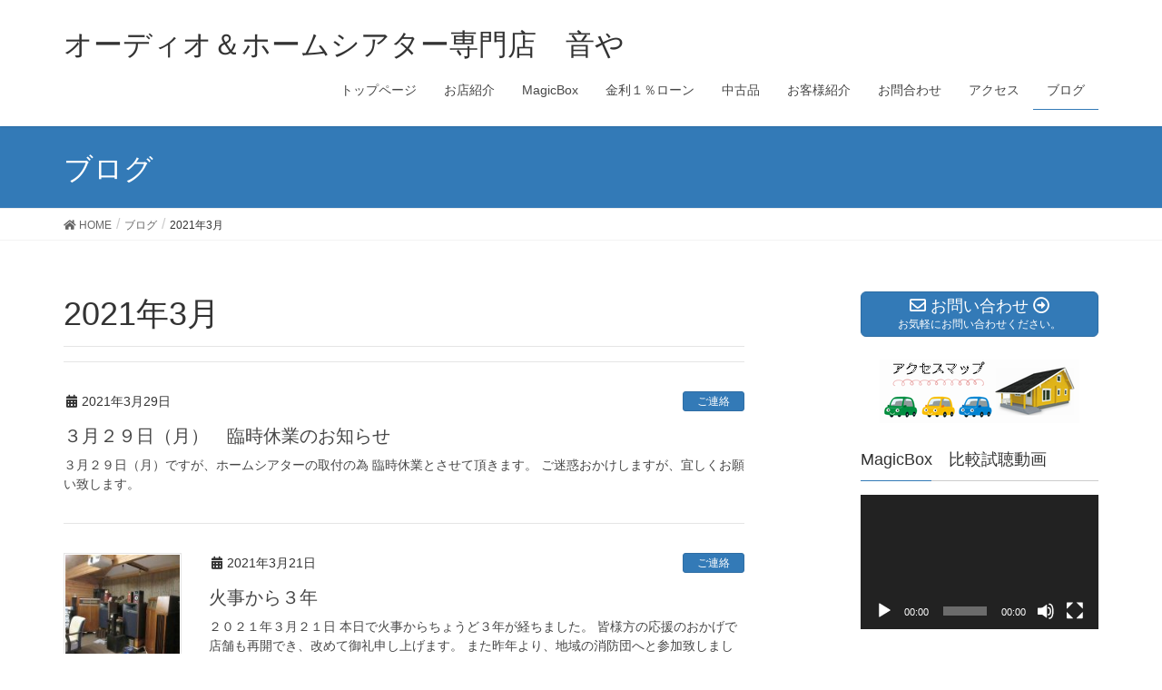

--- FILE ---
content_type: text/html; charset=UTF-8
request_url: http://otoya.info/2021/03/
body_size: 13557
content:
<!DOCTYPE html>
<html dir="ltr" lang="ja" prefix="og: https://ogp.me/ns#">
<head>
<meta charset="utf-8">
<meta http-equiv="X-UA-Compatible" content="IE=edge">
<meta name="viewport" content="width=device-width, initial-scale=1">

<title>3月, 2021 - オーディオ＆ホームシアター専門店 音や</title>

		<!-- All in One SEO 4.6.1.1 - aioseo.com -->
		<meta name="robots" content="max-image-preview:large" />
		<link rel="canonical" href="http://otoya.info/2021/03/" />
		<meta name="generator" content="All in One SEO (AIOSEO) 4.6.1.1" />
		<script type="application/ld+json" class="aioseo-schema">
			{"@context":"https:\/\/schema.org","@graph":[{"@type":"BreadcrumbList","@id":"http:\/\/otoya.info\/2021\/03\/#breadcrumblist","itemListElement":[{"@type":"ListItem","@id":"http:\/\/otoya.info\/#listItem","position":1,"name":"\u5bb6","item":"http:\/\/otoya.info\/","nextItem":"http:\/\/otoya.info\/2021\/#listItem"},{"@type":"ListItem","@id":"http:\/\/otoya.info\/2021\/#listItem","position":2,"name":"2021","item":"http:\/\/otoya.info\/2021\/","nextItem":"http:\/\/otoya.info\/2021\/03\/#listItem","previousItem":"http:\/\/otoya.info\/#listItem"},{"@type":"ListItem","@id":"http:\/\/otoya.info\/2021\/03\/#listItem","position":3,"name":"3\u6708, 2021","previousItem":"http:\/\/otoya.info\/2021\/#listItem"}]},{"@type":"CollectionPage","@id":"http:\/\/otoya.info\/2021\/03\/#collectionpage","url":"http:\/\/otoya.info\/2021\/03\/","name":"3\u6708, 2021 - \u30aa\u30fc\u30c7\u30a3\u30aa\uff06\u30db\u30fc\u30e0\u30b7\u30a2\u30bf\u30fc\u5c02\u9580\u5e97 \u97f3\u3084","inLanguage":"ja","isPartOf":{"@id":"http:\/\/otoya.info\/#website"},"breadcrumb":{"@id":"http:\/\/otoya.info\/2021\/03\/#breadcrumblist"}},{"@type":"Organization","@id":"http:\/\/otoya.info\/#organization","name":"\u30aa\u30fc\u30c7\u30a3\u30aa\uff06\u30db\u30fc\u30e0\u30b7\u30a2\u30bf\u30fc\u5c02\u9580\u5e97\u3000\u97f3\u3084","url":"http:\/\/otoya.info\/","contactPoint":{"@type":"ContactPoint","telephone":"+81178683701","contactType":"Sales"}},{"@type":"WebSite","@id":"http:\/\/otoya.info\/#website","url":"http:\/\/otoya.info\/","name":"\u30aa\u30fc\u30c7\u30a3\u30aa\uff06\u30db\u30fc\u30e0\u30b7\u30a2\u30bf\u30fc\u5c02\u9580\u5e97\u3000\u97f3\u3084","description":"\u9752\u68ee\u770c\u3092\u4e2d\u5fc3\u306b\u89aa\u5b50\u3067\u30aa\u30fc\u30c7\u30a3\u30aa\uff06\u30db\u30fc\u30e0\u30b7\u30a2\u30bf\u30fc\u5c02\u9580\u5e97\u3092\u55b6\u696d\u4e2d\u3001\u30aa\u30fc\u30c7\u30a3\u30aa\u4fee\u7406\u3084\u8cb7\u53d6\u308a\u3082\u3054\u76f8\u8ac7\u4e0b\u3055\u3044\u3002","inLanguage":"ja","publisher":{"@id":"http:\/\/otoya.info\/#organization"}}]}
		</script>
		<!-- All in One SEO -->

<link rel="alternate" type="application/rss+xml" title="オーディオ＆ホームシアター専門店　音や &raquo; フィード" href="http://otoya.info/feed/" />
<link rel="alternate" type="application/rss+xml" title="オーディオ＆ホームシアター専門店　音や &raquo; コメントフィード" href="http://otoya.info/comments/feed/" />
<meta name="description" content="2021年3月 の記事 オーディオ＆ホームシアター専門店　音や 青森県を中心に親子でオーディオ＆ホームシアター専門店を営業中、オーディオ修理や買取りもご相談下さい。" />		<!-- This site uses the Google Analytics by MonsterInsights plugin v9.11.1 - Using Analytics tracking - https://www.monsterinsights.com/ -->
		<!-- Note: MonsterInsights is not currently configured on this site. The site owner needs to authenticate with Google Analytics in the MonsterInsights settings panel. -->
					<!-- No tracking code set -->
				<!-- / Google Analytics by MonsterInsights -->
		<script type="text/javascript">
/* <![CDATA[ */
window._wpemojiSettings = {"baseUrl":"https:\/\/s.w.org\/images\/core\/emoji\/15.0.3\/72x72\/","ext":".png","svgUrl":"https:\/\/s.w.org\/images\/core\/emoji\/15.0.3\/svg\/","svgExt":".svg","source":{"concatemoji":"http:\/\/otoya.info\/wp-includes\/js\/wp-emoji-release.min.js?ver=6.5.7"}};
/*! This file is auto-generated */
!function(i,n){var o,s,e;function c(e){try{var t={supportTests:e,timestamp:(new Date).valueOf()};sessionStorage.setItem(o,JSON.stringify(t))}catch(e){}}function p(e,t,n){e.clearRect(0,0,e.canvas.width,e.canvas.height),e.fillText(t,0,0);var t=new Uint32Array(e.getImageData(0,0,e.canvas.width,e.canvas.height).data),r=(e.clearRect(0,0,e.canvas.width,e.canvas.height),e.fillText(n,0,0),new Uint32Array(e.getImageData(0,0,e.canvas.width,e.canvas.height).data));return t.every(function(e,t){return e===r[t]})}function u(e,t,n){switch(t){case"flag":return n(e,"\ud83c\udff3\ufe0f\u200d\u26a7\ufe0f","\ud83c\udff3\ufe0f\u200b\u26a7\ufe0f")?!1:!n(e,"\ud83c\uddfa\ud83c\uddf3","\ud83c\uddfa\u200b\ud83c\uddf3")&&!n(e,"\ud83c\udff4\udb40\udc67\udb40\udc62\udb40\udc65\udb40\udc6e\udb40\udc67\udb40\udc7f","\ud83c\udff4\u200b\udb40\udc67\u200b\udb40\udc62\u200b\udb40\udc65\u200b\udb40\udc6e\u200b\udb40\udc67\u200b\udb40\udc7f");case"emoji":return!n(e,"\ud83d\udc26\u200d\u2b1b","\ud83d\udc26\u200b\u2b1b")}return!1}function f(e,t,n){var r="undefined"!=typeof WorkerGlobalScope&&self instanceof WorkerGlobalScope?new OffscreenCanvas(300,150):i.createElement("canvas"),a=r.getContext("2d",{willReadFrequently:!0}),o=(a.textBaseline="top",a.font="600 32px Arial",{});return e.forEach(function(e){o[e]=t(a,e,n)}),o}function t(e){var t=i.createElement("script");t.src=e,t.defer=!0,i.head.appendChild(t)}"undefined"!=typeof Promise&&(o="wpEmojiSettingsSupports",s=["flag","emoji"],n.supports={everything:!0,everythingExceptFlag:!0},e=new Promise(function(e){i.addEventListener("DOMContentLoaded",e,{once:!0})}),new Promise(function(t){var n=function(){try{var e=JSON.parse(sessionStorage.getItem(o));if("object"==typeof e&&"number"==typeof e.timestamp&&(new Date).valueOf()<e.timestamp+604800&&"object"==typeof e.supportTests)return e.supportTests}catch(e){}return null}();if(!n){if("undefined"!=typeof Worker&&"undefined"!=typeof OffscreenCanvas&&"undefined"!=typeof URL&&URL.createObjectURL&&"undefined"!=typeof Blob)try{var e="postMessage("+f.toString()+"("+[JSON.stringify(s),u.toString(),p.toString()].join(",")+"));",r=new Blob([e],{type:"text/javascript"}),a=new Worker(URL.createObjectURL(r),{name:"wpTestEmojiSupports"});return void(a.onmessage=function(e){c(n=e.data),a.terminate(),t(n)})}catch(e){}c(n=f(s,u,p))}t(n)}).then(function(e){for(var t in e)n.supports[t]=e[t],n.supports.everything=n.supports.everything&&n.supports[t],"flag"!==t&&(n.supports.everythingExceptFlag=n.supports.everythingExceptFlag&&n.supports[t]);n.supports.everythingExceptFlag=n.supports.everythingExceptFlag&&!n.supports.flag,n.DOMReady=!1,n.readyCallback=function(){n.DOMReady=!0}}).then(function(){return e}).then(function(){var e;n.supports.everything||(n.readyCallback(),(e=n.source||{}).concatemoji?t(e.concatemoji):e.wpemoji&&e.twemoji&&(t(e.twemoji),t(e.wpemoji)))}))}((window,document),window._wpemojiSettings);
/* ]]> */
</script>
<link rel='stylesheet' id='font-awesome-css' href='http://otoya.info/wp-content/themes/lightning/inc/font-awesome/versions/5.6.0/css/all.min.css?ver=5.6' type='text/css' media='all' />
<link rel='stylesheet' id='vkExUnit_common_style-css' href='http://otoya.info/wp-content/plugins/vk-all-in-one-expansion-unit/assets/css/vkExUnit_style.css?ver=9.97.2.1' type='text/css' media='all' />
<style id='vkExUnit_common_style-inline-css' type='text/css'>
.veu_promotion-alert__content--text { border: 1px solid rgba(0,0,0,0.125); padding: 0.5em 1em; border-radius: var(--vk-size-radius); margin-bottom: var(--vk-margin-block-bottom); font-size: 0.875rem; } /* Alert Content部分に段落タグを入れた場合に最後の段落の余白を0にする */ .veu_promotion-alert__content--text p:last-of-type{ margin-bottom:0; margin-top: 0; }
:root {--ver_page_top_button_url:url(http://otoya.info/wp-content/plugins/vk-all-in-one-expansion-unit/assets/images/to-top-btn-icon.svg);}@font-face {font-weight: normal;font-style: normal;font-family: "vk_sns";src: url("http://otoya.info/wp-content/plugins/vk-all-in-one-expansion-unit/inc/sns/icons/fonts/vk_sns.eot?-bq20cj");src: url("http://otoya.info/wp-content/plugins/vk-all-in-one-expansion-unit/inc/sns/icons/fonts/vk_sns.eot?#iefix-bq20cj") format("embedded-opentype"),url("http://otoya.info/wp-content/plugins/vk-all-in-one-expansion-unit/inc/sns/icons/fonts/vk_sns.woff?-bq20cj") format("woff"),url("http://otoya.info/wp-content/plugins/vk-all-in-one-expansion-unit/inc/sns/icons/fonts/vk_sns.ttf?-bq20cj") format("truetype"),url("http://otoya.info/wp-content/plugins/vk-all-in-one-expansion-unit/inc/sns/icons/fonts/vk_sns.svg?-bq20cj#vk_sns") format("svg");}
</style>
<style id='wp-emoji-styles-inline-css' type='text/css'>

	img.wp-smiley, img.emoji {
		display: inline !important;
		border: none !important;
		box-shadow: none !important;
		height: 1em !important;
		width: 1em !important;
		margin: 0 0.07em !important;
		vertical-align: -0.1em !important;
		background: none !important;
		padding: 0 !important;
	}
</style>
<link rel='stylesheet' id='wp-block-library-css' href='http://otoya.info/wp-includes/css/dist/block-library/style.min.css?ver=6.5.7' type='text/css' media='all' />
<style id='classic-theme-styles-inline-css' type='text/css'>
/*! This file is auto-generated */
.wp-block-button__link{color:#fff;background-color:#32373c;border-radius:9999px;box-shadow:none;text-decoration:none;padding:calc(.667em + 2px) calc(1.333em + 2px);font-size:1.125em}.wp-block-file__button{background:#32373c;color:#fff;text-decoration:none}
</style>
<style id='global-styles-inline-css' type='text/css'>
body{--wp--preset--color--black: #000000;--wp--preset--color--cyan-bluish-gray: #abb8c3;--wp--preset--color--white: #ffffff;--wp--preset--color--pale-pink: #f78da7;--wp--preset--color--vivid-red: #cf2e2e;--wp--preset--color--luminous-vivid-orange: #ff6900;--wp--preset--color--luminous-vivid-amber: #fcb900;--wp--preset--color--light-green-cyan: #7bdcb5;--wp--preset--color--vivid-green-cyan: #00d084;--wp--preset--color--pale-cyan-blue: #8ed1fc;--wp--preset--color--vivid-cyan-blue: #0693e3;--wp--preset--color--vivid-purple: #9b51e0;--wp--preset--gradient--vivid-cyan-blue-to-vivid-purple: linear-gradient(135deg,rgba(6,147,227,1) 0%,rgb(155,81,224) 100%);--wp--preset--gradient--light-green-cyan-to-vivid-green-cyan: linear-gradient(135deg,rgb(122,220,180) 0%,rgb(0,208,130) 100%);--wp--preset--gradient--luminous-vivid-amber-to-luminous-vivid-orange: linear-gradient(135deg,rgba(252,185,0,1) 0%,rgba(255,105,0,1) 100%);--wp--preset--gradient--luminous-vivid-orange-to-vivid-red: linear-gradient(135deg,rgba(255,105,0,1) 0%,rgb(207,46,46) 100%);--wp--preset--gradient--very-light-gray-to-cyan-bluish-gray: linear-gradient(135deg,rgb(238,238,238) 0%,rgb(169,184,195) 100%);--wp--preset--gradient--cool-to-warm-spectrum: linear-gradient(135deg,rgb(74,234,220) 0%,rgb(151,120,209) 20%,rgb(207,42,186) 40%,rgb(238,44,130) 60%,rgb(251,105,98) 80%,rgb(254,248,76) 100%);--wp--preset--gradient--blush-light-purple: linear-gradient(135deg,rgb(255,206,236) 0%,rgb(152,150,240) 100%);--wp--preset--gradient--blush-bordeaux: linear-gradient(135deg,rgb(254,205,165) 0%,rgb(254,45,45) 50%,rgb(107,0,62) 100%);--wp--preset--gradient--luminous-dusk: linear-gradient(135deg,rgb(255,203,112) 0%,rgb(199,81,192) 50%,rgb(65,88,208) 100%);--wp--preset--gradient--pale-ocean: linear-gradient(135deg,rgb(255,245,203) 0%,rgb(182,227,212) 50%,rgb(51,167,181) 100%);--wp--preset--gradient--electric-grass: linear-gradient(135deg,rgb(202,248,128) 0%,rgb(113,206,126) 100%);--wp--preset--gradient--midnight: linear-gradient(135deg,rgb(2,3,129) 0%,rgb(40,116,252) 100%);--wp--preset--font-size--small: 13px;--wp--preset--font-size--medium: 20px;--wp--preset--font-size--large: 36px;--wp--preset--font-size--x-large: 42px;--wp--preset--spacing--20: 0.44rem;--wp--preset--spacing--30: 0.67rem;--wp--preset--spacing--40: 1rem;--wp--preset--spacing--50: 1.5rem;--wp--preset--spacing--60: 2.25rem;--wp--preset--spacing--70: 3.38rem;--wp--preset--spacing--80: 5.06rem;--wp--preset--shadow--natural: 6px 6px 9px rgba(0, 0, 0, 0.2);--wp--preset--shadow--deep: 12px 12px 50px rgba(0, 0, 0, 0.4);--wp--preset--shadow--sharp: 6px 6px 0px rgba(0, 0, 0, 0.2);--wp--preset--shadow--outlined: 6px 6px 0px -3px rgba(255, 255, 255, 1), 6px 6px rgba(0, 0, 0, 1);--wp--preset--shadow--crisp: 6px 6px 0px rgba(0, 0, 0, 1);}:where(.is-layout-flex){gap: 0.5em;}:where(.is-layout-grid){gap: 0.5em;}body .is-layout-flex{display: flex;}body .is-layout-flex{flex-wrap: wrap;align-items: center;}body .is-layout-flex > *{margin: 0;}body .is-layout-grid{display: grid;}body .is-layout-grid > *{margin: 0;}:where(.wp-block-columns.is-layout-flex){gap: 2em;}:where(.wp-block-columns.is-layout-grid){gap: 2em;}:where(.wp-block-post-template.is-layout-flex){gap: 1.25em;}:where(.wp-block-post-template.is-layout-grid){gap: 1.25em;}.has-black-color{color: var(--wp--preset--color--black) !important;}.has-cyan-bluish-gray-color{color: var(--wp--preset--color--cyan-bluish-gray) !important;}.has-white-color{color: var(--wp--preset--color--white) !important;}.has-pale-pink-color{color: var(--wp--preset--color--pale-pink) !important;}.has-vivid-red-color{color: var(--wp--preset--color--vivid-red) !important;}.has-luminous-vivid-orange-color{color: var(--wp--preset--color--luminous-vivid-orange) !important;}.has-luminous-vivid-amber-color{color: var(--wp--preset--color--luminous-vivid-amber) !important;}.has-light-green-cyan-color{color: var(--wp--preset--color--light-green-cyan) !important;}.has-vivid-green-cyan-color{color: var(--wp--preset--color--vivid-green-cyan) !important;}.has-pale-cyan-blue-color{color: var(--wp--preset--color--pale-cyan-blue) !important;}.has-vivid-cyan-blue-color{color: var(--wp--preset--color--vivid-cyan-blue) !important;}.has-vivid-purple-color{color: var(--wp--preset--color--vivid-purple) !important;}.has-black-background-color{background-color: var(--wp--preset--color--black) !important;}.has-cyan-bluish-gray-background-color{background-color: var(--wp--preset--color--cyan-bluish-gray) !important;}.has-white-background-color{background-color: var(--wp--preset--color--white) !important;}.has-pale-pink-background-color{background-color: var(--wp--preset--color--pale-pink) !important;}.has-vivid-red-background-color{background-color: var(--wp--preset--color--vivid-red) !important;}.has-luminous-vivid-orange-background-color{background-color: var(--wp--preset--color--luminous-vivid-orange) !important;}.has-luminous-vivid-amber-background-color{background-color: var(--wp--preset--color--luminous-vivid-amber) !important;}.has-light-green-cyan-background-color{background-color: var(--wp--preset--color--light-green-cyan) !important;}.has-vivid-green-cyan-background-color{background-color: var(--wp--preset--color--vivid-green-cyan) !important;}.has-pale-cyan-blue-background-color{background-color: var(--wp--preset--color--pale-cyan-blue) !important;}.has-vivid-cyan-blue-background-color{background-color: var(--wp--preset--color--vivid-cyan-blue) !important;}.has-vivid-purple-background-color{background-color: var(--wp--preset--color--vivid-purple) !important;}.has-black-border-color{border-color: var(--wp--preset--color--black) !important;}.has-cyan-bluish-gray-border-color{border-color: var(--wp--preset--color--cyan-bluish-gray) !important;}.has-white-border-color{border-color: var(--wp--preset--color--white) !important;}.has-pale-pink-border-color{border-color: var(--wp--preset--color--pale-pink) !important;}.has-vivid-red-border-color{border-color: var(--wp--preset--color--vivid-red) !important;}.has-luminous-vivid-orange-border-color{border-color: var(--wp--preset--color--luminous-vivid-orange) !important;}.has-luminous-vivid-amber-border-color{border-color: var(--wp--preset--color--luminous-vivid-amber) !important;}.has-light-green-cyan-border-color{border-color: var(--wp--preset--color--light-green-cyan) !important;}.has-vivid-green-cyan-border-color{border-color: var(--wp--preset--color--vivid-green-cyan) !important;}.has-pale-cyan-blue-border-color{border-color: var(--wp--preset--color--pale-cyan-blue) !important;}.has-vivid-cyan-blue-border-color{border-color: var(--wp--preset--color--vivid-cyan-blue) !important;}.has-vivid-purple-border-color{border-color: var(--wp--preset--color--vivid-purple) !important;}.has-vivid-cyan-blue-to-vivid-purple-gradient-background{background: var(--wp--preset--gradient--vivid-cyan-blue-to-vivid-purple) !important;}.has-light-green-cyan-to-vivid-green-cyan-gradient-background{background: var(--wp--preset--gradient--light-green-cyan-to-vivid-green-cyan) !important;}.has-luminous-vivid-amber-to-luminous-vivid-orange-gradient-background{background: var(--wp--preset--gradient--luminous-vivid-amber-to-luminous-vivid-orange) !important;}.has-luminous-vivid-orange-to-vivid-red-gradient-background{background: var(--wp--preset--gradient--luminous-vivid-orange-to-vivid-red) !important;}.has-very-light-gray-to-cyan-bluish-gray-gradient-background{background: var(--wp--preset--gradient--very-light-gray-to-cyan-bluish-gray) !important;}.has-cool-to-warm-spectrum-gradient-background{background: var(--wp--preset--gradient--cool-to-warm-spectrum) !important;}.has-blush-light-purple-gradient-background{background: var(--wp--preset--gradient--blush-light-purple) !important;}.has-blush-bordeaux-gradient-background{background: var(--wp--preset--gradient--blush-bordeaux) !important;}.has-luminous-dusk-gradient-background{background: var(--wp--preset--gradient--luminous-dusk) !important;}.has-pale-ocean-gradient-background{background: var(--wp--preset--gradient--pale-ocean) !important;}.has-electric-grass-gradient-background{background: var(--wp--preset--gradient--electric-grass) !important;}.has-midnight-gradient-background{background: var(--wp--preset--gradient--midnight) !important;}.has-small-font-size{font-size: var(--wp--preset--font-size--small) !important;}.has-medium-font-size{font-size: var(--wp--preset--font-size--medium) !important;}.has-large-font-size{font-size: var(--wp--preset--font-size--large) !important;}.has-x-large-font-size{font-size: var(--wp--preset--font-size--x-large) !important;}
.wp-block-navigation a:where(:not(.wp-element-button)){color: inherit;}
:where(.wp-block-post-template.is-layout-flex){gap: 1.25em;}:where(.wp-block-post-template.is-layout-grid){gap: 1.25em;}
:where(.wp-block-columns.is-layout-flex){gap: 2em;}:where(.wp-block-columns.is-layout-grid){gap: 2em;}
.wp-block-pullquote{font-size: 1.5em;line-height: 1.6;}
</style>
<link rel='stylesheet' id='contact-form-7-css' href='http://otoya.info/wp-content/plugins/contact-form-7/includes/css/styles.css?ver=5.9.3' type='text/css' media='all' />
<link rel='stylesheet' id='veu-cta-css' href='http://otoya.info/wp-content/plugins/vk-all-in-one-expansion-unit/inc/call-to-action/package/assets/css/style.css?ver=9.97.2.1' type='text/css' media='all' />
<link rel='stylesheet' id='lightning-common-style-css' href='http://otoya.info/wp-content/themes/lightning/assets/css/common.css?ver=6.10.1' type='text/css' media='all' />
<link rel='stylesheet' id='lightning-design-style-css' href='http://otoya.info/wp-content/themes/lightning/design-skin/origin/css/style.css?ver=6.10.1' type='text/css' media='all' />
<style id='lightning-design-style-inline-css' type='text/css'>
/* ltg theme common */.color_key_bg,.color_key_bg_hover:hover{background-color: #337ab7;}.color_key_txt,.color_key_txt_hover:hover{color: #337ab7;}.color_key_border,.color_key_border_hover:hover{border-color: #337ab7;}.color_key_dark_bg,.color_key_dark_bg_hover:hover{background-color: #2e6da4;}.color_key_dark_txt,.color_key_dark_txt_hover:hover{color: #2e6da4;}.color_key_dark_border,.color_key_dark_border_hover:hover{border-color: #2e6da4;}
.tagcloud a:before { font-family: "Font Awesome 5 Free";content: "\f02b";font-weight: bold; }
</style>
<link rel='stylesheet' id='lightning-theme-style-css' href='http://otoya.info/wp-content/themes/lightning/style.css?ver=6.10.1' type='text/css' media='all' />
<script type="text/javascript" src="http://otoya.info/wp-includes/js/jquery/jquery.min.js?ver=3.7.1" id="jquery-core-js"></script>
<script type="text/javascript" src="http://otoya.info/wp-includes/js/jquery/jquery-migrate.min.js?ver=3.4.1" id="jquery-migrate-js"></script>
<link rel="https://api.w.org/" href="http://otoya.info/wp-json/" /><link rel="EditURI" type="application/rsd+xml" title="RSD" href="http://otoya.info/xmlrpc.php?rsd" />
<meta name="generator" content="WordPress 6.5.7" />
<link rel="icon" href="http://otoya.info/wp-content/uploads/2019/03/cropped-otoyalogo1-32x32.png" sizes="32x32" />
<link rel="icon" href="http://otoya.info/wp-content/uploads/2019/03/cropped-otoyalogo1-192x192.png" sizes="192x192" />
<link rel="apple-touch-icon" href="http://otoya.info/wp-content/uploads/2019/03/cropped-otoyalogo1-180x180.png" />
<meta name="msapplication-TileImage" content="http://otoya.info/wp-content/uploads/2019/03/cropped-otoyalogo1-270x270.png" />
		<style type="text/css" id="wp-custom-css">
			footer .copySection p:nth-child(2) {
    display:none !important;
    }		</style>
		
</head>
<body class="archive date post-type-post sidebar-fix fa_v5_css device-pc headfix header_height_changer">
<div class="vk-mobile-nav-menu-btn">MENU</div><div class="vk-mobile-nav"><nav class="global-nav"><ul id="menu-%e3%83%98%e3%83%83%e3%83%80%e3%83%bcnavi" class="vk-menu-acc  menu"><li id="menu-item-193" class="menu-item menu-item-type-post_type menu-item-object-page menu-item-home menu-item-193"><a href="http://otoya.info/">トップページ</a></li>
<li id="menu-item-192" class="menu-item menu-item-type-post_type menu-item-object-page menu-item-has-children menu-item-192"><a href="http://otoya.info/%e3%81%8a%e5%ba%97%e7%b4%b9%e4%bb%8b/">お店紹介</a>
<ul class="sub-menu">
	<li id="menu-item-362" class="menu-item menu-item-type-post_type menu-item-object-page menu-item-362"><a href="http://otoya.info/%e3%81%8a%e5%ba%97%e7%b4%b9%e4%bb%8b/%e3%82%b5%e3%82%a6%e3%83%b3%e3%83%89%e3%83%81%e3%83%a5%e3%83%bc%e3%83%8b%e3%83%b3%e3%82%b0/">サウンドチューニング</a></li>
	<li id="menu-item-218" class="menu-item menu-item-type-post_type menu-item-object-page menu-item-218"><a href="http://otoya.info/%e3%81%8a%e5%ba%97%e7%b4%b9%e4%bb%8b/%e3%81%8a%e6%94%af%e6%89%95%e3%81%84%e6%96%b9%e6%b3%95/">お支払い方法</a></li>
	<li id="menu-item-217" class="menu-item menu-item-type-post_type menu-item-object-page menu-item-217"><a href="http://otoya.info/%e3%81%8a%e5%ba%97%e7%b4%b9%e4%bb%8b/%e4%bf%ae%e7%90%86%e3%81%ab%e3%81%a4%e3%81%84%e3%81%a6/">修理について</a></li>
</ul>
</li>
<li id="menu-item-226" class="menu-item menu-item-type-post_type menu-item-object-page menu-item-has-children menu-item-226"><a href="http://otoya.info/magicbox/">MagicBox</a>
<ul class="sub-menu">
	<li id="menu-item-228" class="menu-item menu-item-type-post_type menu-item-object-page menu-item-228"><a href="http://otoya.info/magicbox/magicbox%e3%80%80%e9%9b%91%e8%aa%8c%e7%b4%b9%e4%bb%8b/">MagicBox　雑誌紹介</a></li>
	<li id="menu-item-227" class="menu-item menu-item-type-post_type menu-item-object-page menu-item-227"><a href="http://otoya.info/magicbox/magicbox%e3%80%80%e4%bd%bf%e7%94%a8%e8%80%85%e6%a7%98%e3%81%ae%e6%84%9f%e6%83%b3/">MagicBox　使用者様の感想</a></li>
</ul>
</li>
<li id="menu-item-220" class="menu-item menu-item-type-post_type menu-item-object-page menu-item-220"><a href="http://otoya.info/%e9%87%91%e5%88%a9%ef%bc%91%ef%bc%85%e3%83%ad%e3%83%bc%e3%83%b3/">金利１％ローン</a></li>
<li id="menu-item-219" class="menu-item menu-item-type-post_type menu-item-object-page menu-item-219"><a href="http://otoya.info/%e3%82%aa%e3%83%bc%e3%83%87%e3%82%a3%e3%82%aa%e8%b2%a9%e5%a3%b2/%e9%9f%b3%e3%82%84%e3%80%80%e4%b8%ad%e5%8f%a4%e5%93%81/">中古品</a></li>
<li id="menu-item-189" class="menu-item menu-item-type-post_type menu-item-object-page menu-item-189"><a href="http://otoya.info/%e3%81%8a%e5%ae%a2%e6%a7%98%e3%81%ae%e3%82%b7%e3%82%b9%e3%83%86%e3%83%a0%e7%b4%b9%e4%bb%8b/">お客様紹介</a></li>
<li id="menu-item-190" class="menu-item menu-item-type-post_type menu-item-object-page menu-item-190"><a href="http://otoya.info/%e3%81%8a%e5%95%8f%e3%81%84%e5%90%88%e3%82%8f%e3%81%9b/">お問合わせ</a></li>
<li id="menu-item-191" class="menu-item menu-item-type-post_type menu-item-object-page menu-item-191"><a href="http://otoya.info/%e3%82%a2%e3%82%af%e3%82%bb%e3%82%b9%e6%a1%88%e5%86%85/">アクセス</a></li>
<li id="menu-item-201" class="menu-item menu-item-type-post_type menu-item-object-page current_page_parent menu-item-201 current-menu-ancestor"><a href="http://otoya.info/%e3%83%96%e3%83%ad%e3%82%b0/">ブログ</a></li>
</ul></nav></div><header class="navbar siteHeader">
		<div class="container siteHeadContainer">
		<div class="navbar-header">
			<h1 class="navbar-brand siteHeader_logo">
			<a href="http://otoya.info/"><span>
			オーディオ＆ホームシアター専門店　音や			</span></a>
			</h1>
								</div>

		<div id="gMenu_outer" class="gMenu_outer"><nav class="menu-%e3%83%98%e3%83%83%e3%83%80%e3%83%bcnavi-container"><ul id="menu-%e3%83%98%e3%83%83%e3%83%80%e3%83%bcnavi-1" class="menu nav gMenu"><li id="menu-item-193" class="menu-item menu-item-type-post_type menu-item-object-page menu-item-home"><a href="http://otoya.info/"><strong class="gMenu_name">トップページ</strong></a></li>
<li id="menu-item-192" class="menu-item menu-item-type-post_type menu-item-object-page menu-item-has-children"><a href="http://otoya.info/%e3%81%8a%e5%ba%97%e7%b4%b9%e4%bb%8b/"><strong class="gMenu_name">お店紹介</strong></a>
<ul class="sub-menu">
	<li id="menu-item-362" class="menu-item menu-item-type-post_type menu-item-object-page"><a href="http://otoya.info/%e3%81%8a%e5%ba%97%e7%b4%b9%e4%bb%8b/%e3%82%b5%e3%82%a6%e3%83%b3%e3%83%89%e3%83%81%e3%83%a5%e3%83%bc%e3%83%8b%e3%83%b3%e3%82%b0/">サウンドチューニング</a></li>
	<li id="menu-item-218" class="menu-item menu-item-type-post_type menu-item-object-page"><a href="http://otoya.info/%e3%81%8a%e5%ba%97%e7%b4%b9%e4%bb%8b/%e3%81%8a%e6%94%af%e6%89%95%e3%81%84%e6%96%b9%e6%b3%95/">お支払い方法</a></li>
	<li id="menu-item-217" class="menu-item menu-item-type-post_type menu-item-object-page"><a href="http://otoya.info/%e3%81%8a%e5%ba%97%e7%b4%b9%e4%bb%8b/%e4%bf%ae%e7%90%86%e3%81%ab%e3%81%a4%e3%81%84%e3%81%a6/">修理について</a></li>
</ul>
</li>
<li id="menu-item-226" class="menu-item menu-item-type-post_type menu-item-object-page menu-item-has-children"><a href="http://otoya.info/magicbox/"><strong class="gMenu_name">MagicBox</strong></a>
<ul class="sub-menu">
	<li id="menu-item-228" class="menu-item menu-item-type-post_type menu-item-object-page"><a href="http://otoya.info/magicbox/magicbox%e3%80%80%e9%9b%91%e8%aa%8c%e7%b4%b9%e4%bb%8b/">MagicBox　雑誌紹介</a></li>
	<li id="menu-item-227" class="menu-item menu-item-type-post_type menu-item-object-page"><a href="http://otoya.info/magicbox/magicbox%e3%80%80%e4%bd%bf%e7%94%a8%e8%80%85%e6%a7%98%e3%81%ae%e6%84%9f%e6%83%b3/">MagicBox　使用者様の感想</a></li>
</ul>
</li>
<li id="menu-item-220" class="menu-item menu-item-type-post_type menu-item-object-page"><a href="http://otoya.info/%e9%87%91%e5%88%a9%ef%bc%91%ef%bc%85%e3%83%ad%e3%83%bc%e3%83%b3/"><strong class="gMenu_name">金利１％ローン</strong></a></li>
<li id="menu-item-219" class="menu-item menu-item-type-post_type menu-item-object-page"><a href="http://otoya.info/%e3%82%aa%e3%83%bc%e3%83%87%e3%82%a3%e3%82%aa%e8%b2%a9%e5%a3%b2/%e9%9f%b3%e3%82%84%e3%80%80%e4%b8%ad%e5%8f%a4%e5%93%81/"><strong class="gMenu_name">中古品</strong></a></li>
<li id="menu-item-189" class="menu-item menu-item-type-post_type menu-item-object-page"><a href="http://otoya.info/%e3%81%8a%e5%ae%a2%e6%a7%98%e3%81%ae%e3%82%b7%e3%82%b9%e3%83%86%e3%83%a0%e7%b4%b9%e4%bb%8b/"><strong class="gMenu_name">お客様紹介</strong></a></li>
<li id="menu-item-190" class="menu-item menu-item-type-post_type menu-item-object-page"><a href="http://otoya.info/%e3%81%8a%e5%95%8f%e3%81%84%e5%90%88%e3%82%8f%e3%81%9b/"><strong class="gMenu_name">お問合わせ</strong></a></li>
<li id="menu-item-191" class="menu-item menu-item-type-post_type menu-item-object-page"><a href="http://otoya.info/%e3%82%a2%e3%82%af%e3%82%bb%e3%82%b9%e6%a1%88%e5%86%85/"><strong class="gMenu_name">アクセス</strong></a></li>
<li id="menu-item-201" class="menu-item menu-item-type-post_type menu-item-object-page current_page_parent current-menu-ancestor"><a href="http://otoya.info/%e3%83%96%e3%83%ad%e3%82%b0/"><strong class="gMenu_name">ブログ</strong></a></li>
</ul></nav></div>	</div>
	</header>

<div class="section page-header"><div class="container"><div class="row"><div class="col-md-12">
<div class="page-header_pageTitle">
ブログ</div>
</div></div></div></div><!-- [ /.page-header ] -->
<!-- [ .breadSection ] -->
<div class="section breadSection">
<div class="container">
<div class="row">
<ol class="breadcrumb" itemtype="http://schema.org/BreadcrumbList"><li id="panHome" itemprop="itemListElement" itemscope itemtype="http://schema.org/ListItem"><a itemprop="item" href="http://otoya.info/"><span itemprop="name"><i class="fa fa-home"></i> HOME</span></a></li><li itemprop="itemListElement" itemscope itemtype="http://schema.org/ListItem"><a itemprop="item" href="http://otoya.info/%e3%83%96%e3%83%ad%e3%82%b0/"><span itemprop="name">ブログ</span></a></li><li><span>2021年3月</span></li></ol>
</div>
</div>
</div>
<!-- [ /.breadSection ] -->
<div class="section siteContent">
<div class="container">
<div class="row">

<div class="col-md-8 mainSection" id="main" role="main">

	<header class="archive-header"><h1>2021年3月</h1></header>
<div class="postList">


	
		<article class="media">
<div id="post-558" class="post-558 post type-post status-publish format-standard hentry category-4">
		<div class="media-body">
		<div class="entry-meta">


<span class="published entry-meta_items">2021年3月29日</span>

<span class="entry-meta_items entry-meta_updated">/ 最終更新日 : <span class="updated">2021年3月29日</span></span>


	
	<span class="vcard author entry-meta_items entry-meta_items_author"><span class="fn">otoya</span></span>



<span class="entry-meta_items entry-meta_items_term"><a href="http://otoya.info/category/%e3%81%94%e9%80%a3%e7%b5%a1/" class="btn btn-xs btn-primary">ご連絡</a></span>
</div>
		<h1 class="media-heading entry-title"><a href="http://otoya.info/%e3%81%94%e9%80%a3%e7%b5%a1/%ef%bc%93%e6%9c%88%ef%bc%92%ef%bc%99%e6%97%a5%ef%bc%88%e6%9c%88%ef%bc%89%e3%80%80%e8%87%a8%e6%99%82%e4%bc%91%e6%a5%ad%e3%81%ae%e3%81%8a%e7%9f%a5%e3%82%89%e3%81%9b/">３月２９日（月）　臨時休業のお知らせ</a></h1>
		<a href="http://otoya.info/%e3%81%94%e9%80%a3%e7%b5%a1/%ef%bc%93%e6%9c%88%ef%bc%92%ef%bc%99%e6%97%a5%ef%bc%88%e6%9c%88%ef%bc%89%e3%80%80%e8%87%a8%e6%99%82%e4%bc%91%e6%a5%ad%e3%81%ae%e3%81%8a%e7%9f%a5%e3%82%89%e3%81%9b/" class="media-body_excerpt"><p>３月２９日（月）ですが、ホームシアターの取付の為 臨時休業とさせて頂きます。 ご迷惑おかけしますが、宜しくお願い致します。</p>
</a>
		<!--
		<div><a href="http://otoya.info/%e3%81%94%e9%80%a3%e7%b5%a1/%ef%bc%93%e6%9c%88%ef%bc%92%ef%bc%99%e6%97%a5%ef%bc%88%e6%9c%88%ef%bc%89%e3%80%80%e8%87%a8%e6%99%82%e4%bc%91%e6%a5%ad%e3%81%ae%e3%81%8a%e7%9f%a5%e3%82%89%e3%81%9b/" class="btn btn-default btn-sm">続きを読む</a></div>
		-->   
	</div>
</div>
</article>		<article class="media">
<div id="post-553" class="post-553 post type-post status-publish format-standard has-post-thumbnail hentry category-4">
		<div class="media-left postList_thumbnail">
		<a href="http://otoya.info/%e3%81%94%e9%80%a3%e7%b5%a1/%e7%81%ab%e4%ba%8b%e3%81%8b%e3%82%89%ef%bc%93%e5%b9%b4/">
		<img width="150" height="150" src="http://otoya.info/wp-content/uploads/2021/03/3-21-150x150.jpg" class="media-object wp-post-image" alt="" decoding="async" />		</a>
	</div>
		<div class="media-body">
		<div class="entry-meta">


<span class="published entry-meta_items">2021年3月21日</span>

<span class="entry-meta_items entry-meta_updated">/ 最終更新日 : <span class="updated">2021年3月21日</span></span>


	
	<span class="vcard author entry-meta_items entry-meta_items_author"><span class="fn">otoya</span></span>



<span class="entry-meta_items entry-meta_items_term"><a href="http://otoya.info/category/%e3%81%94%e9%80%a3%e7%b5%a1/" class="btn btn-xs btn-primary">ご連絡</a></span>
</div>
		<h1 class="media-heading entry-title"><a href="http://otoya.info/%e3%81%94%e9%80%a3%e7%b5%a1/%e7%81%ab%e4%ba%8b%e3%81%8b%e3%82%89%ef%bc%93%e5%b9%b4/">火事から３年</a></h1>
		<a href="http://otoya.info/%e3%81%94%e9%80%a3%e7%b5%a1/%e7%81%ab%e4%ba%8b%e3%81%8b%e3%82%89%ef%bc%93%e5%b9%b4/" class="media-body_excerpt"><p>２０２１年３月２１日 本日で火事からちょうど３年が経ちました。 皆様方の応援のおかげで店舗も再開でき、改めて御礼申し上げます。 また昨年より、地域の消防団へと参加致しました。 火事の時に大変お世話になり、少しでも恩返しで [&hellip;]</p>
</a>
		<!--
		<div><a href="http://otoya.info/%e3%81%94%e9%80%a3%e7%b5%a1/%e7%81%ab%e4%ba%8b%e3%81%8b%e3%82%89%ef%bc%93%e5%b9%b4/" class="btn btn-default btn-sm">続きを読む</a></div>
		-->   
	</div>
</div>
</article>		<article class="media">
<div id="post-551" class="post-551 post type-post status-publish format-standard hentry category-4">
		<div class="media-body">
		<div class="entry-meta">


<span class="published entry-meta_items">2021年3月19日</span>

<span class="entry-meta_items entry-meta_updated">/ 最終更新日 : <span class="updated">2021年3月19日</span></span>


	
	<span class="vcard author entry-meta_items entry-meta_items_author"><span class="fn">otoya</span></span>



<span class="entry-meta_items entry-meta_items_term"><a href="http://otoya.info/category/%e3%81%94%e9%80%a3%e7%b5%a1/" class="btn btn-xs btn-primary">ご連絡</a></span>
</div>
		<h1 class="media-heading entry-title"><a href="http://otoya.info/%e3%81%94%e9%80%a3%e7%b5%a1/%ef%bc%93%e6%9c%88%ef%bc%92%ef%bc%90%e6%97%a5%ef%bc%88%e5%9c%9f%ef%bc%89%e3%80%80%e8%87%a8%e6%99%82%e4%bc%91%e6%a5%ad%e3%81%ae%e3%81%94%e9%80%a3%e7%b5%a1/">３月２０日（土）　臨時休業のご連絡</a></h1>
		<a href="http://otoya.info/%e3%81%94%e9%80%a3%e7%b5%a1/%ef%bc%93%e6%9c%88%ef%bc%92%ef%bc%90%e6%97%a5%ef%bc%88%e5%9c%9f%ef%bc%89%e3%80%80%e8%87%a8%e6%99%82%e4%bc%91%e6%a5%ad%e3%81%ae%e3%81%94%e9%80%a3%e7%b5%a1/" class="media-body_excerpt"><p>誠に申し訳ありませんが、３月２０日（土） 配達の為、臨時休業とさせて頂きます。</p>
</a>
		<!--
		<div><a href="http://otoya.info/%e3%81%94%e9%80%a3%e7%b5%a1/%ef%bc%93%e6%9c%88%ef%bc%92%ef%bc%90%e6%97%a5%ef%bc%88%e5%9c%9f%ef%bc%89%e3%80%80%e8%87%a8%e6%99%82%e4%bc%91%e6%a5%ad%e3%81%ae%e3%81%94%e9%80%a3%e7%b5%a1/" class="btn btn-default btn-sm">続きを読む</a></div>
		-->   
	</div>
</div>
</article>	
	
	
	
</div><!-- [ /.postList ] -->


</div><!-- [ /.mainSection ] -->

<div class="col-md-3 col-md-offset-1 subSection sideSection">
<aside class="widget widget_vkexunit_contact" id="vkexunit_contact-3"><div class="veu_contact"><a href="http://otoya.info/%E3%81%8A%E5%95%8F%E3%81%84%E5%90%88%E3%82%8F%E3%81%9B/" class="btn btn-primary btn-lg btn-block contact_bt"><span class="contact_bt_txt"><i class="far fa-envelope"></i> お問い合わせ <i class="far fa-arrow-alt-circle-right"></i></span><span class="contact_bt_subTxt contact_bt_subTxt_side"> お気軽にお問い合わせください。</span></a></div></aside><aside class="widget widget_sp_image" id="widget_sp_image-3"><a href="http://otoya.info/%E3%82%A2%E3%82%AF%E3%82%BB%E3%82%B9%E6%A1%88%E5%86%85/" target="_self" class="widget_sp_image-image-link"><img width="220" height="70" class="attachment-full aligncenter" style="max-width: 100%;" src="http://otoya.info/wp-content/uploads/2019/03/アクセスマップ　ﾊﾞﾅｰ.png" /></a></aside><aside class="widget widget_media_video" id="media_video-2"><h1 class="widget-title subSection-title">MagicBox　比較試聴動画</h1><div style="width:100%;" class="wp-video"><!--[if lt IE 9]><script>document.createElement('video');</script><![endif]-->
<video class="wp-video-shortcode" id="video-551-1" preload="metadata" controls="controls"><source type="video/youtube" src="https://www.youtube.com/watch?v=y9-YJAfXW0Y&#038;t=42s&#038;_=1" /><a href="https://www.youtube.com/watch?v=y9-YJAfXW0Y&#038;t=42s">https://www.youtube.com/watch?v=y9-YJAfXW0Y&#038;t=42s</a></video></div></aside><aside class="widget widget_wp_widget_vkexunit_profile" id="wp_widget_vkexunit_profile-2">
<div class="veu_profile">
<div class="profile" >
<div class="media_outer media_left" style=""><img class="profile_media" src="http://otoya.info/wp-content/uploads/2019/03/icon.jpg" alt="icon" /></div><p class="profile_text">〒039-1501<br />
青森県三戸郡五戸町上市川弥次郎22-1<br />
TEL：0178-68-3701　<br />
FAX：0178-68-2333<br />
営業時間：10時～18時（水曜定休）<br />
古物商許可<br />
青森県公安委員会<br />
第201030028330号<br />
Mail:audioshop_otoya@yahoo.co.jp</p>

</div>
<!-- / .site-profile -->
</div>
</aside>

<aside class="widget">
<h1 class="subSection-title">最近の投稿</h1>

  <div class="media">

    
      <div class="media-left postList_thumbnail">
        <a href="http://otoya.info/%e3%81%94%e9%80%a3%e7%b5%a1/%e3%83%97%e3%83%ad%e3%82%b8%e3%82%a7%e3%82%af%e3%82%bf%e3%83%bc%e8%a6%96%e8%81%b4%e4%bc%9a%e3%81%ae%e3%81%8a%e7%9f%a5%e3%82%89%e3%81%9b%e3%80%801%e6%9c%8824%e5%9c%9f25%e6%97%a5/">
        <img width="150" height="150" src="http://otoya.info/wp-content/uploads/2026/01/2026年1月PJ視聴会チラシ-150x150.jpg" class="attachment-thumbnail size-thumbnail wp-post-image" alt="" decoding="async" loading="lazy" />        </a>
      </div>

    
    <div class="media-body">
      <h4 class="media-heading"><a href="http://otoya.info/%e3%81%94%e9%80%a3%e7%b5%a1/%e3%83%97%e3%83%ad%e3%82%b8%e3%82%a7%e3%82%af%e3%82%bf%e3%83%bc%e8%a6%96%e8%81%b4%e4%bc%9a%e3%81%ae%e3%81%8a%e7%9f%a5%e3%82%89%e3%81%9b%e3%80%801%e6%9c%8824%e5%9c%9f25%e6%97%a5/">プロジェクター視聴会のお知らせ　1月24(土)25(日)</a></h4>
      <div class="published entry-meta_items">2026年1月13日</div>          
    </div>
  </div>


  <div class="media">

    
      <div class="media-left postList_thumbnail">
        <a href="http://otoya.info/%e3%81%94%e9%80%a3%e7%b5%a1/%e5%b9%b4%e6%9c%ab%e5%b9%b4%e5%a7%8b%e4%bc%91%e6%a5%ad%e3%81%ae%e3%81%94%e6%a1%88%e5%86%85/">
        <img width="150" height="150" src="http://otoya.info/wp-content/uploads/2025/12/2026nennga-1-150x150.jpg" class="attachment-thumbnail size-thumbnail wp-post-image" alt="" decoding="async" loading="lazy" />        </a>
      </div>

    
    <div class="media-body">
      <h4 class="media-heading"><a href="http://otoya.info/%e3%81%94%e9%80%a3%e7%b5%a1/%e5%b9%b4%e6%9c%ab%e5%b9%b4%e5%a7%8b%e4%bc%91%e6%a5%ad%e3%81%ae%e3%81%94%e6%a1%88%e5%86%85/">年末年始休業のご案内</a></h4>
      <div class="published entry-meta_items">2025年12月25日</div>          
    </div>
  </div>


  <div class="media">

    
    <div class="media-body">
      <h4 class="media-heading"><a href="http://otoya.info/%e3%81%94%e9%80%a3%e7%b5%a1/%e5%9c%b0%e9%9c%87%e3%81%ab%e9%96%a2%e3%81%97%e3%81%a6-2/">地震に関して</a></h4>
      <div class="published entry-meta_items">2025年12月9日</div>          
    </div>
  </div>


  <div class="media">

    
    <div class="media-body">
      <h4 class="media-heading"><a href="http://otoya.info/%e3%81%94%e9%80%a3%e7%b5%a1/%ef%bc%95%e6%9c%8820%e6%97%a5%ef%bc%88%e7%81%ab%ef%bc%89%e3%80%80%e8%87%a8%e6%99%82%e4%bc%91%e6%a5%ad%e3%81%ae%e3%81%8a%e7%9f%a5%e3%82%89%e3%81%9b/">５月20日（火）　臨時休業のお知らせ</a></h4>
      <div class="published entry-meta_items">2025年5月19日</div>          
    </div>
  </div>


  <div class="media">

    
    <div class="media-body">
      <h4 class="media-heading"><a href="http://otoya.info/%e3%81%94%e9%80%a3%e7%b5%a1/%ef%bc%95%e6%9c%88%ef%bc%91%ef%bc%92%e6%97%a5%ef%bc%88%e6%9c%88%ef%bc%89%e8%87%a8%e6%99%82%e4%bc%91%e6%a5%ad%e3%81%ae%e3%81%8a%e7%9f%a5%e3%82%89%e3%81%9b/">５月１２日（月）臨時休業のお知らせ</a></h4>
      <div class="published entry-meta_items">2025年5月11日</div>          
    </div>
  </div>


  <div class="media">

    
    <div class="media-body">
      <h4 class="media-heading"><a href="http://otoya.info/%e3%81%94%e9%80%a3%e7%b5%a1/%ef%bc%94%e6%9c%88%ef%bc%91%ef%bc%94%e6%97%a5%ef%bc%88%e6%9c%88%ef%bc%89%e8%87%a8%e6%99%82%e4%bc%91%e6%a5%ad%e3%81%ae%e3%81%8a%e7%9f%a5%e3%82%89%e3%81%9b/">４月１４日（月）臨時休業のお知らせ</a></h4>
      <div class="published entry-meta_items">2025年4月12日</div>          
    </div>
  </div>


  <div class="media">

    
      <div class="media-left postList_thumbnail">
        <a href="http://otoya.info/%e3%81%94%e9%80%a3%e7%b5%a1/8k%e3%83%97%e3%83%ad%e3%82%b8%e3%82%a7%e3%82%af%e3%82%bf%e3%83%bc%e8%a6%96%e8%81%b4%e4%bc%9a%ef%bc%86%ef%bc%92%e6%9c%88%ef%bc%92%ef%bc%90%e6%97%a5%e3%83%bb%e8%87%a8%e6%99%82%e4%bc%91%e6%a5%ad%e3%81%ae/">
        <img width="150" height="150" src="http://otoya.info/wp-content/uploads/2025/02/240222音や様視聴会600-150x150.jpg" class="attachment-thumbnail size-thumbnail wp-post-image" alt="" decoding="async" loading="lazy" />        </a>
      </div>

    
    <div class="media-body">
      <h4 class="media-heading"><a href="http://otoya.info/%e3%81%94%e9%80%a3%e7%b5%a1/8k%e3%83%97%e3%83%ad%e3%82%b8%e3%82%a7%e3%82%af%e3%82%bf%e3%83%bc%e8%a6%96%e8%81%b4%e4%bc%9a%ef%bc%86%ef%bc%92%e6%9c%88%ef%bc%92%ef%bc%90%e6%97%a5%e3%83%bb%e8%87%a8%e6%99%82%e4%bc%91%e6%a5%ad%e3%81%ae/">8Kプロジェクター視聴会＆２月２０日・臨時休業のお知らせ</a></h4>
      <div class="published entry-meta_items">2025年2月18日</div>          
    </div>
  </div>


  <div class="media">

    
      <div class="media-left postList_thumbnail">
        <a href="http://otoya.info/%e3%81%94%e9%80%a3%e7%b5%a1/accuphase%e3%80%80%e6%96%b0%e8%a3%bd%e5%93%81%e5%b1%95%e7%a4%ba%e3%81%ae%e3%81%94%e6%a1%88%e5%86%85/">
        <img width="150" height="150" src="http://otoya.info/wp-content/uploads/2025/02/240222音や様視聴会600-150x150.jpg" class="attachment-thumbnail size-thumbnail wp-post-image" alt="" decoding="async" loading="lazy" />        </a>
      </div>

    
    <div class="media-body">
      <h4 class="media-heading"><a href="http://otoya.info/%e3%81%94%e9%80%a3%e7%b5%a1/accuphase%e3%80%80%e6%96%b0%e8%a3%bd%e5%93%81%e5%b1%95%e7%a4%ba%e3%81%ae%e3%81%94%e6%a1%88%e5%86%85/">ACCUPHASE　新製品展示のご案内</a></h4>
      <div class="published entry-meta_items">2025年2月4日</div>          
    </div>
  </div>


  <div class="media">

    
    <div class="media-body">
      <h4 class="media-heading"><a href="http://otoya.info/%e6%9c%aa%e5%88%86%e9%a1%9e/%e8%87%a8%e6%99%82%e4%bc%91%e6%a5%ad%e3%81%ae%e3%81%8a%e7%9f%a5%e3%82%89%e3%81%9b-6/">臨時休業のお知らせ</a></h4>
      <div class="published entry-meta_items">2025年1月21日</div>          
    </div>
  </div>


  <div class="media">

    
      <div class="media-left postList_thumbnail">
        <a href="http://otoya.info/%e3%81%94%e9%80%a3%e7%b5%a1/%e5%b9%b4%e6%9c%ab%e5%b9%b4%e5%a7%8b%e3%80%80%e4%bc%91%e6%a5%ad%e3%81%ae%e3%81%94%e6%a1%88%e5%86%85/">
        <img width="150" height="150" src="http://otoya.info/wp-content/uploads/2024/12/2025nennga-150x150.jpg" class="attachment-thumbnail size-thumbnail wp-post-image" alt="" decoding="async" loading="lazy" />        </a>
      </div>

    
    <div class="media-body">
      <h4 class="media-heading"><a href="http://otoya.info/%e3%81%94%e9%80%a3%e7%b5%a1/%e5%b9%b4%e6%9c%ab%e5%b9%b4%e5%a7%8b%e3%80%80%e4%bc%91%e6%a5%ad%e3%81%ae%e3%81%94%e6%a1%88%e5%86%85/">年末年始　休業のご案内</a></h4>
      <div class="published entry-meta_items">2024年12月24日</div>          
    </div>
  </div>

</aside>
  
<aside class="widget widget_categories widget_link_list">
<nav class="localNav">
<h1 class="subSection-title">カテゴリー</h1>
<ul>
  	<li class="cat-item cat-item-15"><a href="http://otoya.info/category/%e3%81%8a%e5%ae%a2%e6%a7%98%e7%b4%b9%e4%bb%8b/">お客様紹介</a>
</li>
	<li class="cat-item cat-item-4"><a href="http://otoya.info/category/%e3%81%94%e9%80%a3%e7%b5%a1/">ご連絡</a>
</li>
	<li class="cat-item cat-item-7"><a href="http://otoya.info/category/%e3%82%bd%e3%83%95%e3%83%88%e7%b4%b9%e4%bb%8b/">ソフト紹介</a>
</li>
	<li class="cat-item cat-item-3"><a href="http://otoya.info/category/%e3%83%ad%e3%82%b0%e3%83%8f%e3%82%a6%e3%82%b9%e5%bb%ba%e7%af%89/">ログハウス建築</a>
</li>
	<li class="cat-item cat-item-5"><a href="http://otoya.info/category/%e4%b8%ad%e5%8f%a4%e5%93%81%e6%a1%88%e5%86%85/">中古品案内</a>
</li>
	<li class="cat-item cat-item-12"><a href="http://otoya.info/category/%e6%96%b0%e5%ba%97%e8%88%97%e5%bb%ba%e7%af%89/">新店舗建築</a>
</li>
	<li class="cat-item cat-item-1"><a href="http://otoya.info/category/%e6%9c%aa%e5%88%86%e9%a1%9e/">未分類</a>
</li>
	<li class="cat-item cat-item-6"><a href="http://otoya.info/category/%e9%9f%b3%e3%82%84%e3%81%ae%e5%bb%ba%e3%81%a6%e3%82%82%e3%81%ae%e6%8e%a2%e8%a8%aa/">音やの建てもの探訪</a>
</li>
	<li class="cat-item cat-item-2"><a href="http://otoya.info/category/%e9%9f%b3%e3%82%84%e3%81%ae%e6%97%a5%e5%b8%b8/">音やの日常</a>
</li>
 
</ul>
</nav>
</aside>

<aside class="widget widget_archive widget_link_list">
<nav class="localNav">
<h1 class="subSection-title">アーカイブ</h1>
<ul>
  	<li><a href='http://otoya.info/2026/01/'>2026年1月</a></li>
	<li><a href='http://otoya.info/2025/12/'>2025年12月</a></li>
	<li><a href='http://otoya.info/2025/05/'>2025年5月</a></li>
	<li><a href='http://otoya.info/2025/04/'>2025年4月</a></li>
	<li><a href='http://otoya.info/2025/02/'>2025年2月</a></li>
	<li><a href='http://otoya.info/2025/01/'>2025年1月</a></li>
	<li><a href='http://otoya.info/2024/12/'>2024年12月</a></li>
	<li><a href='http://otoya.info/2024/09/'>2024年9月</a></li>
	<li><a href='http://otoya.info/2024/06/'>2024年6月</a></li>
	<li><a href='http://otoya.info/2024/05/'>2024年5月</a></li>
	<li><a href='http://otoya.info/2024/04/'>2024年4月</a></li>
	<li><a href='http://otoya.info/2024/02/'>2024年2月</a></li>
	<li><a href='http://otoya.info/2024/01/'>2024年1月</a></li>
	<li><a href='http://otoya.info/2023/11/'>2023年11月</a></li>
	<li><a href='http://otoya.info/2023/10/'>2023年10月</a></li>
	<li><a href='http://otoya.info/2023/09/'>2023年9月</a></li>
	<li><a href='http://otoya.info/2023/08/'>2023年8月</a></li>
	<li><a href='http://otoya.info/2023/06/'>2023年6月</a></li>
	<li><a href='http://otoya.info/2023/05/'>2023年5月</a></li>
	<li><a href='http://otoya.info/2023/03/'>2023年3月</a></li>
	<li><a href='http://otoya.info/2023/02/'>2023年2月</a></li>
	<li><a href='http://otoya.info/2023/01/'>2023年1月</a></li>
	<li><a href='http://otoya.info/2022/12/'>2022年12月</a></li>
	<li><a href='http://otoya.info/2022/10/'>2022年10月</a></li>
	<li><a href='http://otoya.info/2022/09/'>2022年9月</a></li>
	<li><a href='http://otoya.info/2022/08/'>2022年8月</a></li>
	<li><a href='http://otoya.info/2022/07/'>2022年7月</a></li>
	<li><a href='http://otoya.info/2022/06/'>2022年6月</a></li>
	<li><a href='http://otoya.info/2022/03/'>2022年3月</a></li>
	<li><a href='http://otoya.info/2022/02/'>2022年2月</a></li>
	<li><a href='http://otoya.info/2021/12/'>2021年12月</a></li>
	<li><a href='http://otoya.info/2021/06/'>2021年6月</a></li>
	<li><a href='http://otoya.info/2021/03/' aria-current="page">2021年3月</a></li>
	<li><a href='http://otoya.info/2020/12/'>2020年12月</a></li>
	<li><a href='http://otoya.info/2020/11/'>2020年11月</a></li>
	<li><a href='http://otoya.info/2020/10/'>2020年10月</a></li>
	<li><a href='http://otoya.info/2020/09/'>2020年9月</a></li>
	<li><a href='http://otoya.info/2020/05/'>2020年5月</a></li>
	<li><a href='http://otoya.info/2020/04/'>2020年4月</a></li>
	<li><a href='http://otoya.info/2020/03/'>2020年3月</a></li>
	<li><a href='http://otoya.info/2020/02/'>2020年2月</a></li>
	<li><a href='http://otoya.info/2020/01/'>2020年1月</a></li>
	<li><a href='http://otoya.info/2019/12/'>2019年12月</a></li>
	<li><a href='http://otoya.info/2019/10/'>2019年10月</a></li>
	<li><a href='http://otoya.info/2019/09/'>2019年9月</a></li>
	<li><a href='http://otoya.info/2019/08/'>2019年8月</a></li>
	<li><a href='http://otoya.info/2019/07/'>2019年7月</a></li>
	<li><a href='http://otoya.info/2019/06/'>2019年6月</a></li>
	<li><a href='http://otoya.info/2019/05/'>2019年5月</a></li>
	<li><a href='http://otoya.info/2019/04/'>2019年4月</a></li>
	<li><a href='http://otoya.info/2019/03/'>2019年3月</a></li>
	<li><a href='http://otoya.info/2018/08/'>2018年8月</a></li>
	<li><a href='http://otoya.info/2018/07/'>2018年7月</a></li>
	<li><a href='http://otoya.info/2018/06/'>2018年6月</a></li>
	<li><a href='http://otoya.info/2018/05/'>2018年5月</a></li>
	<li><a href='http://otoya.info/2018/04/'>2018年4月</a></li>
	<li><a href='http://otoya.info/2016/07/'>2016年7月</a></li>
	<li><a href='http://otoya.info/2015/11/'>2015年11月</a></li>
	<li><a href='http://otoya.info/2014/01/'>2014年1月</a></li>
	<li><a href='http://otoya.info/2013/09/'>2013年9月</a></li>
	<li><a href='http://otoya.info/2013/07/'>2013年7月</a></li>
	<li><a href='http://otoya.info/2013/06/'>2013年6月</a></li>
	<li><a href='http://otoya.info/2013/05/'>2013年5月</a></li>
	<li><a href='http://otoya.info/2013/04/'>2013年4月</a></li>
	<li><a href='http://otoya.info/2013/03/'>2013年3月</a></li>
	<li><a href='http://otoya.info/2013/02/'>2013年2月</a></li>
	<li><a href='http://otoya.info/2012/12/'>2012年12月</a></li>
	<li><a href='http://otoya.info/2012/10/'>2012年10月</a></li>
	<li><a href='http://otoya.info/2012/09/'>2012年9月</a></li>
	<li><a href='http://otoya.info/2012/07/'>2012年7月</a></li>
	<li><a href='http://otoya.info/2012/06/'>2012年6月</a></li>
	<li><a href='http://otoya.info/2012/03/'>2012年3月</a></li>
	<li><a href='http://otoya.info/2011/12/'>2011年12月</a></li>
	<li><a href='http://otoya.info/2011/11/'>2011年11月</a></li>
	<li><a href='http://otoya.info/2011/09/'>2011年9月</a></li>
	<li><a href='http://otoya.info/2011/08/'>2011年8月</a></li>
	<li><a href='http://otoya.info/2011/07/'>2011年7月</a></li>
	<li><a href='http://otoya.info/2011/06/'>2011年6月</a></li>
	<li><a href='http://otoya.info/2011/05/'>2011年5月</a></li>
</ul>
</nav>
</aside>

</div><!-- [ /.subSection ] -->

</div><!-- [ /.row ] -->
</div><!-- [ /.container ] -->
</div><!-- [ /.siteContent ] -->
	

<footer class="section siteFooter">
    <div class="footerMenu">
       <div class="container">
            <nav class="menu-%e3%83%95%e3%83%83%e3%82%bf%e3%83%bcnavi-container"><ul id="menu-%e3%83%95%e3%83%83%e3%82%bf%e3%83%bcnavi" class="menu nav"><li id="menu-item-243" class="menu-item menu-item-type-post_type menu-item-object-page menu-item-home menu-item-243"><a href="http://otoya.info/">トップページ</a></li>
<li id="menu-item-244" class="menu-item menu-item-type-post_type menu-item-object-page menu-item-244"><a href="http://otoya.info/%e3%81%8a%e5%ba%97%e7%b4%b9%e4%bb%8b/">お店紹介</a></li>
<li id="menu-item-235" class="menu-item menu-item-type-post_type menu-item-object-page menu-item-235"><a href="http://otoya.info/magicbox/">MagicBox</a></li>
<li id="menu-item-233" class="menu-item menu-item-type-post_type menu-item-object-page menu-item-233"><a href="http://otoya.info/%e9%87%91%e5%88%a9%ef%bc%91%ef%bc%85%e3%83%ad%e3%83%bc%e3%83%b3/">金利１％ローン</a></li>
<li id="menu-item-232" class="menu-item menu-item-type-post_type menu-item-object-page menu-item-232"><a href="http://otoya.info/%e3%82%aa%e3%83%bc%e3%83%87%e3%82%a3%e3%82%aa%e8%b2%a9%e5%a3%b2/%e9%9f%b3%e3%82%84%e3%80%80%e4%b8%ad%e5%8f%a4%e5%93%81/">中古品</a></li>
<li id="menu-item-234" class="menu-item menu-item-type-post_type menu-item-object-page menu-item-234"><a href="http://otoya.info/%e3%81%8a%e5%ae%a2%e6%a7%98%e3%81%ae%e3%82%b7%e3%82%b9%e3%83%86%e3%83%a0%e7%b4%b9%e4%bb%8b/">お客様紹介</a></li>
<li id="menu-item-238" class="menu-item menu-item-type-post_type menu-item-object-page menu-item-238"><a href="http://otoya.info/%e3%81%8a%e5%95%8f%e3%81%84%e5%90%88%e3%82%8f%e3%81%9b/">お問合わせ</a></li>
<li id="menu-item-239" class="menu-item menu-item-type-post_type menu-item-object-page menu-item-239"><a href="http://otoya.info/%e3%82%a2%e3%82%af%e3%82%bb%e3%82%b9%e6%a1%88%e5%86%85/">アクセス</a></li>
<li id="menu-item-229" class="menu-item menu-item-type-post_type menu-item-object-page current_page_parent menu-item-229 current-menu-ancestor"><a href="http://otoya.info/%e3%83%96%e3%83%ad%e3%82%b0/">ブログ</a></li>
</ul></nav>        </div>
    </div>
    <div class="container sectionBox">
        <div class="row ">
            <div class="col-md-4"></div><div class="col-md-4"></div><div class="col-md-4"></div>        </div>
    </div>
    <div class="container sectionBox copySection text-center">
          <p>Copyright &copy; オーディオ＆ホームシアター専門店　音や All Rights Reserved.</p><p>Powered by <a href="https://wordpress.org/">WordPress</a> with <a href="https://wordpress.org/themes/lightning/" target="_blank" title="Free WordPress Theme Lightning">Lightning Theme</a> &amp; <a href="https://wordpress.org/plugins/vk-all-in-one-expansion-unit/" target="_blank">VK All in One Expansion Unit</a></p>    </div>
</footer>
<a href="#top" id="page_top" class="page_top_btn">PAGE TOP</a><link rel='stylesheet' id='mediaelement-css' href='http://otoya.info/wp-includes/js/mediaelement/mediaelementplayer-legacy.min.css?ver=4.2.17' type='text/css' media='all' />
<link rel='stylesheet' id='wp-mediaelement-css' href='http://otoya.info/wp-includes/js/mediaelement/wp-mediaelement.min.css?ver=6.5.7' type='text/css' media='all' />
<script type="text/javascript" src="http://otoya.info/wp-content/plugins/contact-form-7/includes/swv/js/index.js?ver=5.9.3" id="swv-js"></script>
<script type="text/javascript" id="contact-form-7-js-extra">
/* <![CDATA[ */
var wpcf7 = {"api":{"root":"http:\/\/otoya.info\/wp-json\/","namespace":"contact-form-7\/v1"}};
/* ]]> */
</script>
<script type="text/javascript" src="http://otoya.info/wp-content/plugins/contact-form-7/includes/js/index.js?ver=5.9.3" id="contact-form-7-js"></script>
<script type="text/javascript" src="http://otoya.info/wp-includes/js/clipboard.min.js?ver=2.0.11" id="clipboard-js"></script>
<script type="text/javascript" src="http://otoya.info/wp-content/plugins/vk-all-in-one-expansion-unit/inc/sns/assets/js/copy-button.js" id="copy-button-js"></script>
<script type="text/javascript" src="http://otoya.info/wp-content/plugins/vk-all-in-one-expansion-unit/inc/smooth-scroll/js/smooth-scroll.min.js?ver=9.97.2.1" id="smooth-scroll-js-js"></script>
<script type="text/javascript" id="vkExUnit_master-js-js-extra">
/* <![CDATA[ */
var vkExOpt = {"ajax_url":"http:\/\/otoya.info\/wp-admin\/admin-ajax.php","hatena_entry":"http:\/\/otoya.info\/wp-json\/vk_ex_unit\/v1\/hatena_entry\/","facebook_entry":"http:\/\/otoya.info\/wp-json\/vk_ex_unit\/v1\/facebook_entry\/","facebook_count_enable":"","entry_count":"1","entry_from_post":""};
/* ]]> */
</script>
<script type="text/javascript" src="http://otoya.info/wp-content/plugins/vk-all-in-one-expansion-unit/assets/js/all.min.js?ver=9.97.2.1" id="vkExUnit_master-js-js"></script>
<script type="text/javascript" src="http://otoya.info/wp-content/themes/lightning/library/bootstrap/js/bootstrap.min.js?ver=3.4.1" id="bootstrap-js-js"></script>
<script type="text/javascript" src="http://otoya.info/wp-content/themes/lightning/assets/js/lightning.min.js?ver=6.10.1" id="lightning-js-js"></script>
<script type="text/javascript" id="mediaelement-core-js-before">
/* <![CDATA[ */
var mejsL10n = {"language":"ja","strings":{"mejs.download-file":"\u30d5\u30a1\u30a4\u30eb\u3092\u30c0\u30a6\u30f3\u30ed\u30fc\u30c9","mejs.install-flash":"\u3054\u5229\u7528\u306e\u30d6\u30e9\u30a6\u30b6\u30fc\u306f Flash Player \u304c\u7121\u52b9\u306b\u306a\u3063\u3066\u3044\u308b\u304b\u3001\u30a4\u30f3\u30b9\u30c8\u30fc\u30eb\u3055\u308c\u3066\u3044\u307e\u305b\u3093\u3002Flash Player \u30d7\u30e9\u30b0\u30a4\u30f3\u3092\u6709\u52b9\u306b\u3059\u308b\u304b\u3001\u6700\u65b0\u30d0\u30fc\u30b8\u30e7\u30f3\u3092 https:\/\/get.adobe.com\/jp\/flashplayer\/ \u304b\u3089\u30a4\u30f3\u30b9\u30c8\u30fc\u30eb\u3057\u3066\u304f\u3060\u3055\u3044\u3002","mejs.fullscreen":"\u30d5\u30eb\u30b9\u30af\u30ea\u30fc\u30f3","mejs.play":"\u518d\u751f","mejs.pause":"\u505c\u6b62","mejs.time-slider":"\u30bf\u30a4\u30e0\u30b9\u30e9\u30a4\u30c0\u30fc","mejs.time-help-text":"1\u79d2\u9032\u3080\u306b\u306f\u5de6\u53f3\u77e2\u5370\u30ad\u30fc\u3092\u300110\u79d2\u9032\u3080\u306b\u306f\u4e0a\u4e0b\u77e2\u5370\u30ad\u30fc\u3092\u4f7f\u3063\u3066\u304f\u3060\u3055\u3044\u3002","mejs.live-broadcast":"\u751f\u653e\u9001","mejs.volume-help-text":"\u30dc\u30ea\u30e5\u30fc\u30e0\u8abf\u7bc0\u306b\u306f\u4e0a\u4e0b\u77e2\u5370\u30ad\u30fc\u3092\u4f7f\u3063\u3066\u304f\u3060\u3055\u3044\u3002","mejs.unmute":"\u30df\u30e5\u30fc\u30c8\u89e3\u9664","mejs.mute":"\u30df\u30e5\u30fc\u30c8","mejs.volume-slider":"\u30dc\u30ea\u30e5\u30fc\u30e0\u30b9\u30e9\u30a4\u30c0\u30fc","mejs.video-player":"\u52d5\u753b\u30d7\u30ec\u30fc\u30e4\u30fc","mejs.audio-player":"\u97f3\u58f0\u30d7\u30ec\u30fc\u30e4\u30fc","mejs.captions-subtitles":"\u30ad\u30e3\u30d7\u30b7\u30e7\u30f3\/\u5b57\u5e55","mejs.captions-chapters":"\u30c1\u30e3\u30d7\u30bf\u30fc","mejs.none":"\u306a\u3057","mejs.afrikaans":"\u30a2\u30d5\u30ea\u30ab\u30fc\u30f3\u30b9\u8a9e","mejs.albanian":"\u30a2\u30eb\u30d0\u30cb\u30a2\u8a9e","mejs.arabic":"\u30a2\u30e9\u30d3\u30a2\u8a9e","mejs.belarusian":"\u30d9\u30e9\u30eb\u30fc\u30b7\u8a9e","mejs.bulgarian":"\u30d6\u30eb\u30ac\u30ea\u30a2\u8a9e","mejs.catalan":"\u30ab\u30bf\u30ed\u30cb\u30a2\u8a9e","mejs.chinese":"\u4e2d\u56fd\u8a9e","mejs.chinese-simplified":"\u4e2d\u56fd\u8a9e (\u7c21\u4f53\u5b57)","mejs.chinese-traditional":"\u4e2d\u56fd\u8a9e (\u7e41\u4f53\u5b57)","mejs.croatian":"\u30af\u30ed\u30a2\u30c1\u30a2\u8a9e","mejs.czech":"\u30c1\u30a7\u30b3\u8a9e","mejs.danish":"\u30c7\u30f3\u30de\u30fc\u30af\u8a9e","mejs.dutch":"\u30aa\u30e9\u30f3\u30c0\u8a9e","mejs.english":"\u82f1\u8a9e","mejs.estonian":"\u30a8\u30b9\u30c8\u30cb\u30a2\u8a9e","mejs.filipino":"\u30d5\u30a3\u30ea\u30d4\u30f3\u8a9e","mejs.finnish":"\u30d5\u30a3\u30f3\u30e9\u30f3\u30c9\u8a9e","mejs.french":"\u30d5\u30e9\u30f3\u30b9\u8a9e","mejs.galician":"\u30ac\u30ea\u30b7\u30a2\u8a9e","mejs.german":"\u30c9\u30a4\u30c4\u8a9e","mejs.greek":"\u30ae\u30ea\u30b7\u30e3\u8a9e","mejs.haitian-creole":"\u30cf\u30a4\u30c1\u8a9e","mejs.hebrew":"\u30d8\u30d6\u30e9\u30a4\u8a9e","mejs.hindi":"\u30d2\u30f3\u30c7\u30a3\u30fc\u8a9e","mejs.hungarian":"\u30cf\u30f3\u30ac\u30ea\u30fc\u8a9e","mejs.icelandic":"\u30a2\u30a4\u30b9\u30e9\u30f3\u30c9\u8a9e","mejs.indonesian":"\u30a4\u30f3\u30c9\u30cd\u30b7\u30a2\u8a9e","mejs.irish":"\u30a2\u30a4\u30eb\u30e9\u30f3\u30c9\u8a9e","mejs.italian":"\u30a4\u30bf\u30ea\u30a2\u8a9e","mejs.japanese":"\u65e5\u672c\u8a9e","mejs.korean":"\u97d3\u56fd\u8a9e","mejs.latvian":"\u30e9\u30c8\u30d3\u30a2\u8a9e","mejs.lithuanian":"\u30ea\u30c8\u30a2\u30cb\u30a2\u8a9e","mejs.macedonian":"\u30de\u30b1\u30c9\u30cb\u30a2\u8a9e","mejs.malay":"\u30de\u30ec\u30fc\u8a9e","mejs.maltese":"\u30de\u30eb\u30bf\u8a9e","mejs.norwegian":"\u30ce\u30eb\u30a6\u30a7\u30fc\u8a9e","mejs.persian":"\u30da\u30eb\u30b7\u30a2\u8a9e","mejs.polish":"\u30dd\u30fc\u30e9\u30f3\u30c9\u8a9e","mejs.portuguese":"\u30dd\u30eb\u30c8\u30ac\u30eb\u8a9e","mejs.romanian":"\u30eb\u30fc\u30de\u30cb\u30a2\u8a9e","mejs.russian":"\u30ed\u30b7\u30a2\u8a9e","mejs.serbian":"\u30bb\u30eb\u30d3\u30a2\u8a9e","mejs.slovak":"\u30b9\u30ed\u30d0\u30ad\u30a2\u8a9e","mejs.slovenian":"\u30b9\u30ed\u30d9\u30cb\u30a2\u8a9e","mejs.spanish":"\u30b9\u30da\u30a4\u30f3\u8a9e","mejs.swahili":"\u30b9\u30ef\u30d2\u30ea\u8a9e","mejs.swedish":"\u30b9\u30a6\u30a7\u30fc\u30c7\u30f3\u8a9e","mejs.tagalog":"\u30bf\u30ac\u30ed\u30b0\u8a9e","mejs.thai":"\u30bf\u30a4\u8a9e","mejs.turkish":"\u30c8\u30eb\u30b3\u8a9e","mejs.ukrainian":"\u30a6\u30af\u30e9\u30a4\u30ca\u8a9e","mejs.vietnamese":"\u30d9\u30c8\u30ca\u30e0\u8a9e","mejs.welsh":"\u30a6\u30a7\u30fc\u30eb\u30ba\u8a9e","mejs.yiddish":"\u30a4\u30c7\u30a3\u30c3\u30b7\u30e5\u8a9e"}};
/* ]]> */
</script>
<script type="text/javascript" src="http://otoya.info/wp-includes/js/mediaelement/mediaelement-and-player.min.js?ver=4.2.17" id="mediaelement-core-js"></script>
<script type="text/javascript" src="http://otoya.info/wp-includes/js/mediaelement/mediaelement-migrate.min.js?ver=6.5.7" id="mediaelement-migrate-js"></script>
<script type="text/javascript" id="mediaelement-js-extra">
/* <![CDATA[ */
var _wpmejsSettings = {"pluginPath":"\/wp-includes\/js\/mediaelement\/","classPrefix":"mejs-","stretching":"responsive","audioShortcodeLibrary":"mediaelement","videoShortcodeLibrary":"mediaelement"};
/* ]]> */
</script>
<script type="text/javascript" src="http://otoya.info/wp-includes/js/mediaelement/wp-mediaelement.min.js?ver=6.5.7" id="wp-mediaelement-js"></script>
<script type="text/javascript" src="http://otoya.info/wp-includes/js/mediaelement/renderers/vimeo.min.js?ver=4.2.17" id="mediaelement-vimeo-js"></script>


  <style>
      </style>

  

  <style>
      </style>


  <style>
      </style>


<!-- Shortcodes Ultimate custom CSS - start -->
<style type="text/css">
/*コメント非表示*/
.su-posts-default-loop .su-post-comments-link { display:none; }
 
/*サムネイル表示調整*/
.su-posts-default-loop .su-post-thumbnail {
float: left;
display: block;
width: 200px;
height: 150px;
margin-right: 1em;
}
.su-posts-default-loop .su-post-thumbnail img {
max-width: 200px;
max-height: 200px;
}
.su-posts-default-loop .su-post {
margin-bottom: 1.5em;
line-height: 1.5;
}
</style>
<!-- Shortcodes Ultimate custom CSS - end -->
  <script>
    var post_grid_vars = {"siteUrl":"http:\/\/otoya.info"}  </script>
  <style>
      </style>
</body>
</html>
